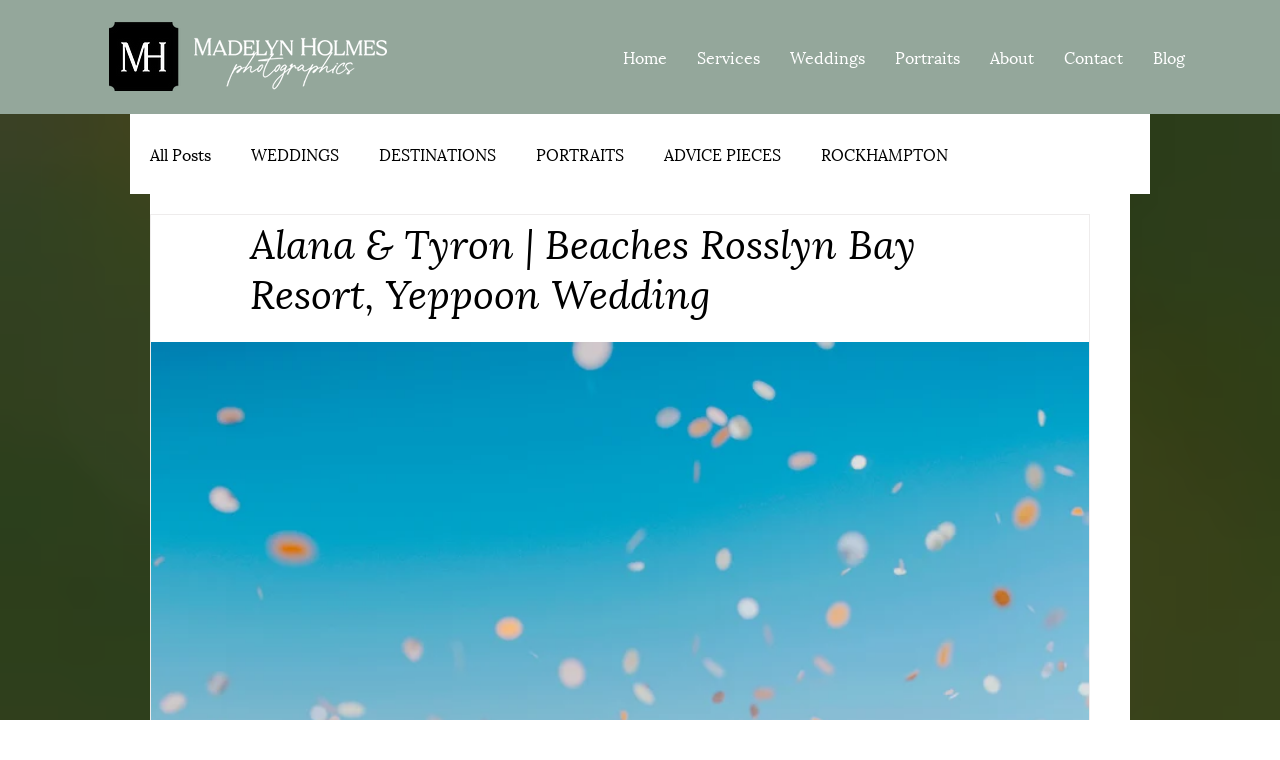

--- FILE ---
content_type: text/css; charset=utf-8
request_url: https://www.madelynhphotographics.com/_serverless/pro-gallery-css-v4-server/layoutCss?ver=2&id=crh6w16565-not-scoped&items=3781_1200_798%7C3614_798_1200%7C3514_798_1200%7C3730_1200_798%7C3422_1200_798%7C3580_798_1200%7C3681_1200_798&container=2022.515625_938_1126.328125_720&options=gallerySizeType:px%7CenableInfiniteScroll:true%7CtitlePlacement:SHOW_ON_HOVER%7CimageMargin:5%7CisVertical:false%7CgridStyle:0%7CgalleryLayout:1%7CnumberOfImagesPerRow:0%7CgallerySizePx:300%7CcubeType:fill%7CgalleryThumbnailsAlignment:none
body_size: -201
content:
#pro-gallery-crh6w16565-not-scoped [data-hook="item-container"][data-idx="0"].gallery-item-container{opacity: 1 !important;display: block !important;transition: opacity .2s ease !important;top: 0px !important;left: 0px !important;right: auto !important;height: 327px !important;width: 492px !important;} #pro-gallery-crh6w16565-not-scoped [data-hook="item-container"][data-idx="0"] .gallery-item-common-info-outer{height: 100% !important;} #pro-gallery-crh6w16565-not-scoped [data-hook="item-container"][data-idx="0"] .gallery-item-common-info{height: 100% !important;width: 100% !important;} #pro-gallery-crh6w16565-not-scoped [data-hook="item-container"][data-idx="0"] .gallery-item-wrapper{width: 492px !important;height: 327px !important;margin: 0 !important;} #pro-gallery-crh6w16565-not-scoped [data-hook="item-container"][data-idx="0"] .gallery-item-content{width: 492px !important;height: 327px !important;margin: 0px 0px !important;opacity: 1 !important;} #pro-gallery-crh6w16565-not-scoped [data-hook="item-container"][data-idx="0"] .gallery-item-hover{width: 492px !important;height: 327px !important;opacity: 1 !important;} #pro-gallery-crh6w16565-not-scoped [data-hook="item-container"][data-idx="0"] .item-hover-flex-container{width: 492px !important;height: 327px !important;margin: 0px 0px !important;opacity: 1 !important;} #pro-gallery-crh6w16565-not-scoped [data-hook="item-container"][data-idx="0"] .gallery-item-wrapper img{width: 100% !important;height: 100% !important;opacity: 1 !important;} #pro-gallery-crh6w16565-not-scoped [data-hook="item-container"][data-idx="1"].gallery-item-container{opacity: 1 !important;display: block !important;transition: opacity .2s ease !important;top: 0px !important;left: 497px !important;right: auto !important;height: 327px !important;width: 218px !important;} #pro-gallery-crh6w16565-not-scoped [data-hook="item-container"][data-idx="1"] .gallery-item-common-info-outer{height: 100% !important;} #pro-gallery-crh6w16565-not-scoped [data-hook="item-container"][data-idx="1"] .gallery-item-common-info{height: 100% !important;width: 100% !important;} #pro-gallery-crh6w16565-not-scoped [data-hook="item-container"][data-idx="1"] .gallery-item-wrapper{width: 218px !important;height: 327px !important;margin: 0 !important;} #pro-gallery-crh6w16565-not-scoped [data-hook="item-container"][data-idx="1"] .gallery-item-content{width: 218px !important;height: 327px !important;margin: 0px 0px !important;opacity: 1 !important;} #pro-gallery-crh6w16565-not-scoped [data-hook="item-container"][data-idx="1"] .gallery-item-hover{width: 218px !important;height: 327px !important;opacity: 1 !important;} #pro-gallery-crh6w16565-not-scoped [data-hook="item-container"][data-idx="1"] .item-hover-flex-container{width: 218px !important;height: 327px !important;margin: 0px 0px !important;opacity: 1 !important;} #pro-gallery-crh6w16565-not-scoped [data-hook="item-container"][data-idx="1"] .gallery-item-wrapper img{width: 100% !important;height: 100% !important;opacity: 1 !important;} #pro-gallery-crh6w16565-not-scoped [data-hook="item-container"][data-idx="2"].gallery-item-container{opacity: 1 !important;display: block !important;transition: opacity .2s ease !important;top: 0px !important;left: 720px !important;right: auto !important;height: 327px !important;width: 218px !important;} #pro-gallery-crh6w16565-not-scoped [data-hook="item-container"][data-idx="2"] .gallery-item-common-info-outer{height: 100% !important;} #pro-gallery-crh6w16565-not-scoped [data-hook="item-container"][data-idx="2"] .gallery-item-common-info{height: 100% !important;width: 100% !important;} #pro-gallery-crh6w16565-not-scoped [data-hook="item-container"][data-idx="2"] .gallery-item-wrapper{width: 218px !important;height: 327px !important;margin: 0 !important;} #pro-gallery-crh6w16565-not-scoped [data-hook="item-container"][data-idx="2"] .gallery-item-content{width: 218px !important;height: 327px !important;margin: 0px 0px !important;opacity: 1 !important;} #pro-gallery-crh6w16565-not-scoped [data-hook="item-container"][data-idx="2"] .gallery-item-hover{width: 218px !important;height: 327px !important;opacity: 1 !important;} #pro-gallery-crh6w16565-not-scoped [data-hook="item-container"][data-idx="2"] .item-hover-flex-container{width: 218px !important;height: 327px !important;margin: 0px 0px !important;opacity: 1 !important;} #pro-gallery-crh6w16565-not-scoped [data-hook="item-container"][data-idx="2"] .gallery-item-wrapper img{width: 100% !important;height: 100% !important;opacity: 1 !important;} #pro-gallery-crh6w16565-not-scoped [data-hook="item-container"][data-idx="3"]{display: none !important;} #pro-gallery-crh6w16565-not-scoped [data-hook="item-container"][data-idx="4"]{display: none !important;} #pro-gallery-crh6w16565-not-scoped [data-hook="item-container"][data-idx="5"]{display: none !important;} #pro-gallery-crh6w16565-not-scoped [data-hook="item-container"][data-idx="6"]{display: none !important;} #pro-gallery-crh6w16565-not-scoped .pro-gallery-prerender{height:1078.098878590868px !important;}#pro-gallery-crh6w16565-not-scoped {height:1078.098878590868px !important; width:938px !important;}#pro-gallery-crh6w16565-not-scoped .pro-gallery-margin-container {height:1078.098878590868px !important;}#pro-gallery-crh6w16565-not-scoped .pro-gallery {height:1078.098878590868px !important; width:938px !important;}#pro-gallery-crh6w16565-not-scoped .pro-gallery-parent-container {height:1078.098878590868px !important; width:943px !important;}

--- FILE ---
content_type: text/css; charset=utf-8
request_url: https://www.madelynhphotographics.com/_serverless/pro-gallery-css-v4-server/layoutCss?ver=2&id=ao9o531590-not-scoped&items=3570_798_1200%7C3340_1200_798%7C3666_798_1200&container=3148.84375_938_342.25_720&options=gallerySizeType:px%7CenableInfiniteScroll:true%7CtitlePlacement:SHOW_ON_HOVER%7CimageMargin:5%7CisVertical:false%7CgridStyle:0%7CgalleryLayout:1%7CnumberOfImagesPerRow:0%7CgallerySizePx:300%7CcubeType:fill%7CgalleryThumbnailsAlignment:none
body_size: -173
content:
#pro-gallery-ao9o531590-not-scoped [data-hook="item-container"][data-idx="0"].gallery-item-container{opacity: 1 !important;display: block !important;transition: opacity .2s ease !important;top: 0px !important;left: 0px !important;right: auto !important;height: 327px !important;width: 218px !important;} #pro-gallery-ao9o531590-not-scoped [data-hook="item-container"][data-idx="0"] .gallery-item-common-info-outer{height: 100% !important;} #pro-gallery-ao9o531590-not-scoped [data-hook="item-container"][data-idx="0"] .gallery-item-common-info{height: 100% !important;width: 100% !important;} #pro-gallery-ao9o531590-not-scoped [data-hook="item-container"][data-idx="0"] .gallery-item-wrapper{width: 218px !important;height: 327px !important;margin: 0 !important;} #pro-gallery-ao9o531590-not-scoped [data-hook="item-container"][data-idx="0"] .gallery-item-content{width: 218px !important;height: 327px !important;margin: 0px 0px !important;opacity: 1 !important;} #pro-gallery-ao9o531590-not-scoped [data-hook="item-container"][data-idx="0"] .gallery-item-hover{width: 218px !important;height: 327px !important;opacity: 1 !important;} #pro-gallery-ao9o531590-not-scoped [data-hook="item-container"][data-idx="0"] .item-hover-flex-container{width: 218px !important;height: 327px !important;margin: 0px 0px !important;opacity: 1 !important;} #pro-gallery-ao9o531590-not-scoped [data-hook="item-container"][data-idx="0"] .gallery-item-wrapper img{width: 100% !important;height: 100% !important;opacity: 1 !important;} #pro-gallery-ao9o531590-not-scoped [data-hook="item-container"][data-idx="1"].gallery-item-container{opacity: 1 !important;display: block !important;transition: opacity .2s ease !important;top: 0px !important;left: 223px !important;right: auto !important;height: 327px !important;width: 492px !important;} #pro-gallery-ao9o531590-not-scoped [data-hook="item-container"][data-idx="1"] .gallery-item-common-info-outer{height: 100% !important;} #pro-gallery-ao9o531590-not-scoped [data-hook="item-container"][data-idx="1"] .gallery-item-common-info{height: 100% !important;width: 100% !important;} #pro-gallery-ao9o531590-not-scoped [data-hook="item-container"][data-idx="1"] .gallery-item-wrapper{width: 492px !important;height: 327px !important;margin: 0 !important;} #pro-gallery-ao9o531590-not-scoped [data-hook="item-container"][data-idx="1"] .gallery-item-content{width: 492px !important;height: 327px !important;margin: 0px 0px !important;opacity: 1 !important;} #pro-gallery-ao9o531590-not-scoped [data-hook="item-container"][data-idx="1"] .gallery-item-hover{width: 492px !important;height: 327px !important;opacity: 1 !important;} #pro-gallery-ao9o531590-not-scoped [data-hook="item-container"][data-idx="1"] .item-hover-flex-container{width: 492px !important;height: 327px !important;margin: 0px 0px !important;opacity: 1 !important;} #pro-gallery-ao9o531590-not-scoped [data-hook="item-container"][data-idx="1"] .gallery-item-wrapper img{width: 100% !important;height: 100% !important;opacity: 1 !important;} #pro-gallery-ao9o531590-not-scoped [data-hook="item-container"][data-idx="2"].gallery-item-container{opacity: 1 !important;display: block !important;transition: opacity .2s ease !important;top: 0px !important;left: 720px !important;right: auto !important;height: 327px !important;width: 218px !important;} #pro-gallery-ao9o531590-not-scoped [data-hook="item-container"][data-idx="2"] .gallery-item-common-info-outer{height: 100% !important;} #pro-gallery-ao9o531590-not-scoped [data-hook="item-container"][data-idx="2"] .gallery-item-common-info{height: 100% !important;width: 100% !important;} #pro-gallery-ao9o531590-not-scoped [data-hook="item-container"][data-idx="2"] .gallery-item-wrapper{width: 218px !important;height: 327px !important;margin: 0 !important;} #pro-gallery-ao9o531590-not-scoped [data-hook="item-container"][data-idx="2"] .gallery-item-content{width: 218px !important;height: 327px !important;margin: 0px 0px !important;opacity: 1 !important;} #pro-gallery-ao9o531590-not-scoped [data-hook="item-container"][data-idx="2"] .gallery-item-hover{width: 218px !important;height: 327px !important;opacity: 1 !important;} #pro-gallery-ao9o531590-not-scoped [data-hook="item-container"][data-idx="2"] .item-hover-flex-container{width: 218px !important;height: 327px !important;margin: 0px 0px !important;opacity: 1 !important;} #pro-gallery-ao9o531590-not-scoped [data-hook="item-container"][data-idx="2"] .gallery-item-wrapper img{width: 100% !important;height: 100% !important;opacity: 1 !important;} #pro-gallery-ao9o531590-not-scoped .pro-gallery-prerender{height:327.45376405763847px !important;}#pro-gallery-ao9o531590-not-scoped {height:327.45376405763847px !important; width:938px !important;}#pro-gallery-ao9o531590-not-scoped .pro-gallery-margin-container {height:327.45376405763847px !important;}#pro-gallery-ao9o531590-not-scoped .pro-gallery {height:327.45376405763847px !important; width:938px !important;}#pro-gallery-ao9o531590-not-scoped .pro-gallery-parent-container {height:327.45376405763847px !important; width:943px !important;}

--- FILE ---
content_type: text/css; charset=utf-8
request_url: https://www.madelynhphotographics.com/_serverless/pro-gallery-css-v4-server/layoutCss?ver=2&id=ickvg23885-not-scoped&items=3462_798_1200%7C3708_1200_798%7C3456_798_1200%7C3350_798_1200%7C3388_798_1200%7C3563_1200_798%7C3773_1200_798%7C3424_798_1200%7C3582_798_1200&container=3491.09375_938_849.875_720&options=gallerySizeType:px%7CenableInfiniteScroll:true%7CtitlePlacement:SHOW_ON_HOVER%7CimageMargin:5%7CisVertical:false%7CgridStyle:0%7CgalleryLayout:1%7CnumberOfImagesPerRow:0%7CgallerySizePx:300%7CcubeType:fill%7CgalleryThumbnailsAlignment:none
body_size: -195
content:
#pro-gallery-ickvg23885-not-scoped [data-hook="item-container"][data-idx="0"].gallery-item-container{opacity: 1 !important;display: block !important;transition: opacity .2s ease !important;top: 0px !important;left: 0px !important;right: auto !important;height: 327px !important;width: 218px !important;} #pro-gallery-ickvg23885-not-scoped [data-hook="item-container"][data-idx="0"] .gallery-item-common-info-outer{height: 100% !important;} #pro-gallery-ickvg23885-not-scoped [data-hook="item-container"][data-idx="0"] .gallery-item-common-info{height: 100% !important;width: 100% !important;} #pro-gallery-ickvg23885-not-scoped [data-hook="item-container"][data-idx="0"] .gallery-item-wrapper{width: 218px !important;height: 327px !important;margin: 0 !important;} #pro-gallery-ickvg23885-not-scoped [data-hook="item-container"][data-idx="0"] .gallery-item-content{width: 218px !important;height: 327px !important;margin: 0px 0px !important;opacity: 1 !important;} #pro-gallery-ickvg23885-not-scoped [data-hook="item-container"][data-idx="0"] .gallery-item-hover{width: 218px !important;height: 327px !important;opacity: 1 !important;} #pro-gallery-ickvg23885-not-scoped [data-hook="item-container"][data-idx="0"] .item-hover-flex-container{width: 218px !important;height: 327px !important;margin: 0px 0px !important;opacity: 1 !important;} #pro-gallery-ickvg23885-not-scoped [data-hook="item-container"][data-idx="0"] .gallery-item-wrapper img{width: 100% !important;height: 100% !important;opacity: 1 !important;} #pro-gallery-ickvg23885-not-scoped [data-hook="item-container"][data-idx="1"].gallery-item-container{opacity: 1 !important;display: block !important;transition: opacity .2s ease !important;top: 0px !important;left: 223px !important;right: auto !important;height: 327px !important;width: 492px !important;} #pro-gallery-ickvg23885-not-scoped [data-hook="item-container"][data-idx="1"] .gallery-item-common-info-outer{height: 100% !important;} #pro-gallery-ickvg23885-not-scoped [data-hook="item-container"][data-idx="1"] .gallery-item-common-info{height: 100% !important;width: 100% !important;} #pro-gallery-ickvg23885-not-scoped [data-hook="item-container"][data-idx="1"] .gallery-item-wrapper{width: 492px !important;height: 327px !important;margin: 0 !important;} #pro-gallery-ickvg23885-not-scoped [data-hook="item-container"][data-idx="1"] .gallery-item-content{width: 492px !important;height: 327px !important;margin: 0px 0px !important;opacity: 1 !important;} #pro-gallery-ickvg23885-not-scoped [data-hook="item-container"][data-idx="1"] .gallery-item-hover{width: 492px !important;height: 327px !important;opacity: 1 !important;} #pro-gallery-ickvg23885-not-scoped [data-hook="item-container"][data-idx="1"] .item-hover-flex-container{width: 492px !important;height: 327px !important;margin: 0px 0px !important;opacity: 1 !important;} #pro-gallery-ickvg23885-not-scoped [data-hook="item-container"][data-idx="1"] .gallery-item-wrapper img{width: 100% !important;height: 100% !important;opacity: 1 !important;} #pro-gallery-ickvg23885-not-scoped [data-hook="item-container"][data-idx="2"].gallery-item-container{opacity: 1 !important;display: block !important;transition: opacity .2s ease !important;top: 0px !important;left: 720px !important;right: auto !important;height: 327px !important;width: 218px !important;} #pro-gallery-ickvg23885-not-scoped [data-hook="item-container"][data-idx="2"] .gallery-item-common-info-outer{height: 100% !important;} #pro-gallery-ickvg23885-not-scoped [data-hook="item-container"][data-idx="2"] .gallery-item-common-info{height: 100% !important;width: 100% !important;} #pro-gallery-ickvg23885-not-scoped [data-hook="item-container"][data-idx="2"] .gallery-item-wrapper{width: 218px !important;height: 327px !important;margin: 0 !important;} #pro-gallery-ickvg23885-not-scoped [data-hook="item-container"][data-idx="2"] .gallery-item-content{width: 218px !important;height: 327px !important;margin: 0px 0px !important;opacity: 1 !important;} #pro-gallery-ickvg23885-not-scoped [data-hook="item-container"][data-idx="2"] .gallery-item-hover{width: 218px !important;height: 327px !important;opacity: 1 !important;} #pro-gallery-ickvg23885-not-scoped [data-hook="item-container"][data-idx="2"] .item-hover-flex-container{width: 218px !important;height: 327px !important;margin: 0px 0px !important;opacity: 1 !important;} #pro-gallery-ickvg23885-not-scoped [data-hook="item-container"][data-idx="2"] .gallery-item-wrapper img{width: 100% !important;height: 100% !important;opacity: 1 !important;} #pro-gallery-ickvg23885-not-scoped [data-hook="item-container"][data-idx="3"]{display: none !important;} #pro-gallery-ickvg23885-not-scoped [data-hook="item-container"][data-idx="4"]{display: none !important;} #pro-gallery-ickvg23885-not-scoped [data-hook="item-container"][data-idx="5"]{display: none !important;} #pro-gallery-ickvg23885-not-scoped [data-hook="item-container"][data-idx="6"]{display: none !important;} #pro-gallery-ickvg23885-not-scoped [data-hook="item-container"][data-idx="7"]{display: none !important;} #pro-gallery-ickvg23885-not-scoped [data-hook="item-container"][data-idx="8"]{display: none !important;} #pro-gallery-ickvg23885-not-scoped .pro-gallery-prerender{height:992.3612921729155px !important;}#pro-gallery-ickvg23885-not-scoped {height:992.3612921729155px !important; width:938px !important;}#pro-gallery-ickvg23885-not-scoped .pro-gallery-margin-container {height:992.3612921729155px !important;}#pro-gallery-ickvg23885-not-scoped .pro-gallery {height:992.3612921729155px !important; width:938px !important;}#pro-gallery-ickvg23885-not-scoped .pro-gallery-parent-container {height:992.3612921729155px !important; width:943px !important;}

--- FILE ---
content_type: text/css; charset=utf-8
request_url: https://www.madelynhphotographics.com/_serverless/pro-gallery-css-v4-server/layoutCss?ver=2&id=1q78u21499-not-scoped&items=3540_798_1200%7C3606_798_1200%7C3409_798_1200%7C3520_1200_798%7C3638_798_1200%7C3318_1200_798%7C3558_1200_798%7C3367_1200_798%7C3795_1200_798&container=5751.484375_938_874.203125_720&options=gallerySizeType:px%7CenableInfiniteScroll:true%7CtitlePlacement:SHOW_ON_HOVER%7CimageMargin:5%7CisVertical:false%7CgridStyle:0%7CgalleryLayout:1%7CnumberOfImagesPerRow:0%7CgallerySizePx:300%7CcubeType:fill%7CgalleryThumbnailsAlignment:none
body_size: -195
content:
#pro-gallery-1q78u21499-not-scoped [data-hook="item-container"][data-idx="0"].gallery-item-container{opacity: 1 !important;display: block !important;transition: opacity .2s ease !important;top: 0px !important;left: 0px !important;right: auto !important;height: 264px !important;width: 175px !important;} #pro-gallery-1q78u21499-not-scoped [data-hook="item-container"][data-idx="0"] .gallery-item-common-info-outer{height: 100% !important;} #pro-gallery-1q78u21499-not-scoped [data-hook="item-container"][data-idx="0"] .gallery-item-common-info{height: 100% !important;width: 100% !important;} #pro-gallery-1q78u21499-not-scoped [data-hook="item-container"][data-idx="0"] .gallery-item-wrapper{width: 175px !important;height: 264px !important;margin: 0 !important;} #pro-gallery-1q78u21499-not-scoped [data-hook="item-container"][data-idx="0"] .gallery-item-content{width: 175px !important;height: 264px !important;margin: 0px 0px !important;opacity: 1 !important;} #pro-gallery-1q78u21499-not-scoped [data-hook="item-container"][data-idx="0"] .gallery-item-hover{width: 175px !important;height: 264px !important;opacity: 1 !important;} #pro-gallery-1q78u21499-not-scoped [data-hook="item-container"][data-idx="0"] .item-hover-flex-container{width: 175px !important;height: 264px !important;margin: 0px 0px !important;opacity: 1 !important;} #pro-gallery-1q78u21499-not-scoped [data-hook="item-container"][data-idx="0"] .gallery-item-wrapper img{width: 100% !important;height: 100% !important;opacity: 1 !important;} #pro-gallery-1q78u21499-not-scoped [data-hook="item-container"][data-idx="1"].gallery-item-container{opacity: 1 !important;display: block !important;transition: opacity .2s ease !important;top: 0px !important;left: 180px !important;right: auto !important;height: 264px !important;width: 175px !important;} #pro-gallery-1q78u21499-not-scoped [data-hook="item-container"][data-idx="1"] .gallery-item-common-info-outer{height: 100% !important;} #pro-gallery-1q78u21499-not-scoped [data-hook="item-container"][data-idx="1"] .gallery-item-common-info{height: 100% !important;width: 100% !important;} #pro-gallery-1q78u21499-not-scoped [data-hook="item-container"][data-idx="1"] .gallery-item-wrapper{width: 175px !important;height: 264px !important;margin: 0 !important;} #pro-gallery-1q78u21499-not-scoped [data-hook="item-container"][data-idx="1"] .gallery-item-content{width: 175px !important;height: 264px !important;margin: 0px 0px !important;opacity: 1 !important;} #pro-gallery-1q78u21499-not-scoped [data-hook="item-container"][data-idx="1"] .gallery-item-hover{width: 175px !important;height: 264px !important;opacity: 1 !important;} #pro-gallery-1q78u21499-not-scoped [data-hook="item-container"][data-idx="1"] .item-hover-flex-container{width: 175px !important;height: 264px !important;margin: 0px 0px !important;opacity: 1 !important;} #pro-gallery-1q78u21499-not-scoped [data-hook="item-container"][data-idx="1"] .gallery-item-wrapper img{width: 100% !important;height: 100% !important;opacity: 1 !important;} #pro-gallery-1q78u21499-not-scoped [data-hook="item-container"][data-idx="2"].gallery-item-container{opacity: 1 !important;display: block !important;transition: opacity .2s ease !important;top: 0px !important;left: 360px !important;right: auto !important;height: 264px !important;width: 175px !important;} #pro-gallery-1q78u21499-not-scoped [data-hook="item-container"][data-idx="2"] .gallery-item-common-info-outer{height: 100% !important;} #pro-gallery-1q78u21499-not-scoped [data-hook="item-container"][data-idx="2"] .gallery-item-common-info{height: 100% !important;width: 100% !important;} #pro-gallery-1q78u21499-not-scoped [data-hook="item-container"][data-idx="2"] .gallery-item-wrapper{width: 175px !important;height: 264px !important;margin: 0 !important;} #pro-gallery-1q78u21499-not-scoped [data-hook="item-container"][data-idx="2"] .gallery-item-content{width: 175px !important;height: 264px !important;margin: 0px 0px !important;opacity: 1 !important;} #pro-gallery-1q78u21499-not-scoped [data-hook="item-container"][data-idx="2"] .gallery-item-hover{width: 175px !important;height: 264px !important;opacity: 1 !important;} #pro-gallery-1q78u21499-not-scoped [data-hook="item-container"][data-idx="2"] .item-hover-flex-container{width: 175px !important;height: 264px !important;margin: 0px 0px !important;opacity: 1 !important;} #pro-gallery-1q78u21499-not-scoped [data-hook="item-container"][data-idx="2"] .gallery-item-wrapper img{width: 100% !important;height: 100% !important;opacity: 1 !important;} #pro-gallery-1q78u21499-not-scoped [data-hook="item-container"][data-idx="3"]{display: none !important;} #pro-gallery-1q78u21499-not-scoped [data-hook="item-container"][data-idx="4"]{display: none !important;} #pro-gallery-1q78u21499-not-scoped [data-hook="item-container"][data-idx="5"]{display: none !important;} #pro-gallery-1q78u21499-not-scoped [data-hook="item-container"][data-idx="6"]{display: none !important;} #pro-gallery-1q78u21499-not-scoped [data-hook="item-container"][data-idx="7"]{display: none !important;} #pro-gallery-1q78u21499-not-scoped [data-hook="item-container"][data-idx="8"]{display: none !important;} #pro-gallery-1q78u21499-not-scoped .pro-gallery-prerender{height:836.716696161113px !important;}#pro-gallery-1q78u21499-not-scoped {height:836.716696161113px !important; width:938px !important;}#pro-gallery-1q78u21499-not-scoped .pro-gallery-margin-container {height:836.716696161113px !important;}#pro-gallery-1q78u21499-not-scoped .pro-gallery {height:836.716696161113px !important; width:938px !important;}#pro-gallery-1q78u21499-not-scoped .pro-gallery-parent-container {height:836.716696161113px !important; width:943px !important;}

--- FILE ---
content_type: text/css; charset=utf-8
request_url: https://www.madelynhphotographics.com/_serverless/pro-gallery-css-v4-server/layoutCss?ver=2&id=e0m3c-not-scoped&items=3628_798_1200%7C3452_1200_798%7C3613_1200_798%7C3611_1200_798%7C3605_798_1200%7C3494_798_1200%7C3405_798_1200%7C3353_1200_798%7C3595_798_1200&container=7249.453125_938_999.640625_720&options=gallerySizeType:px%7CenableInfiniteScroll:true%7CtitlePlacement:SHOW_ON_HOVER%7CimageMargin:5%7CisVertical:false%7CgridStyle:0%7CgalleryLayout:1%7CnumberOfImagesPerRow:0%7CgallerySizePx:300%7CcubeType:fill%7CgalleryThumbnailsAlignment:none
body_size: -179
content:
#pro-gallery-e0m3c-not-scoped [data-hook="item-container"][data-idx="0"].gallery-item-container{opacity: 1 !important;display: block !important;transition: opacity .2s ease !important;top: 0px !important;left: 0px !important;right: auto !important;height: 253px !important;width: 168px !important;} #pro-gallery-e0m3c-not-scoped [data-hook="item-container"][data-idx="0"] .gallery-item-common-info-outer{height: 100% !important;} #pro-gallery-e0m3c-not-scoped [data-hook="item-container"][data-idx="0"] .gallery-item-common-info{height: 100% !important;width: 100% !important;} #pro-gallery-e0m3c-not-scoped [data-hook="item-container"][data-idx="0"] .gallery-item-wrapper{width: 168px !important;height: 253px !important;margin: 0 !important;} #pro-gallery-e0m3c-not-scoped [data-hook="item-container"][data-idx="0"] .gallery-item-content{width: 168px !important;height: 253px !important;margin: 0px 0px !important;opacity: 1 !important;} #pro-gallery-e0m3c-not-scoped [data-hook="item-container"][data-idx="0"] .gallery-item-hover{width: 168px !important;height: 253px !important;opacity: 1 !important;} #pro-gallery-e0m3c-not-scoped [data-hook="item-container"][data-idx="0"] .item-hover-flex-container{width: 168px !important;height: 253px !important;margin: 0px 0px !important;opacity: 1 !important;} #pro-gallery-e0m3c-not-scoped [data-hook="item-container"][data-idx="0"] .gallery-item-wrapper img{width: 100% !important;height: 100% !important;opacity: 1 !important;} #pro-gallery-e0m3c-not-scoped [data-hook="item-container"][data-idx="1"].gallery-item-container{opacity: 1 !important;display: block !important;transition: opacity .2s ease !important;top: 0px !important;left: 173px !important;right: auto !important;height: 253px !important;width: 380px !important;} #pro-gallery-e0m3c-not-scoped [data-hook="item-container"][data-idx="1"] .gallery-item-common-info-outer{height: 100% !important;} #pro-gallery-e0m3c-not-scoped [data-hook="item-container"][data-idx="1"] .gallery-item-common-info{height: 100% !important;width: 100% !important;} #pro-gallery-e0m3c-not-scoped [data-hook="item-container"][data-idx="1"] .gallery-item-wrapper{width: 380px !important;height: 253px !important;margin: 0 !important;} #pro-gallery-e0m3c-not-scoped [data-hook="item-container"][data-idx="1"] .gallery-item-content{width: 380px !important;height: 253px !important;margin: 0px 0px !important;opacity: 1 !important;} #pro-gallery-e0m3c-not-scoped [data-hook="item-container"][data-idx="1"] .gallery-item-hover{width: 380px !important;height: 253px !important;opacity: 1 !important;} #pro-gallery-e0m3c-not-scoped [data-hook="item-container"][data-idx="1"] .item-hover-flex-container{width: 380px !important;height: 253px !important;margin: 0px 0px !important;opacity: 1 !important;} #pro-gallery-e0m3c-not-scoped [data-hook="item-container"][data-idx="1"] .gallery-item-wrapper img{width: 100% !important;height: 100% !important;opacity: 1 !important;} #pro-gallery-e0m3c-not-scoped [data-hook="item-container"][data-idx="2"].gallery-item-container{opacity: 1 !important;display: block !important;transition: opacity .2s ease !important;top: 0px !important;left: 558px !important;right: auto !important;height: 253px !important;width: 380px !important;} #pro-gallery-e0m3c-not-scoped [data-hook="item-container"][data-idx="2"] .gallery-item-common-info-outer{height: 100% !important;} #pro-gallery-e0m3c-not-scoped [data-hook="item-container"][data-idx="2"] .gallery-item-common-info{height: 100% !important;width: 100% !important;} #pro-gallery-e0m3c-not-scoped [data-hook="item-container"][data-idx="2"] .gallery-item-wrapper{width: 380px !important;height: 253px !important;margin: 0 !important;} #pro-gallery-e0m3c-not-scoped [data-hook="item-container"][data-idx="2"] .gallery-item-content{width: 380px !important;height: 253px !important;margin: 0px 0px !important;opacity: 1 !important;} #pro-gallery-e0m3c-not-scoped [data-hook="item-container"][data-idx="2"] .gallery-item-hover{width: 380px !important;height: 253px !important;opacity: 1 !important;} #pro-gallery-e0m3c-not-scoped [data-hook="item-container"][data-idx="2"] .item-hover-flex-container{width: 380px !important;height: 253px !important;margin: 0px 0px !important;opacity: 1 !important;} #pro-gallery-e0m3c-not-scoped [data-hook="item-container"][data-idx="2"] .gallery-item-wrapper img{width: 100% !important;height: 100% !important;opacity: 1 !important;} #pro-gallery-e0m3c-not-scoped [data-hook="item-container"][data-idx="3"]{display: none !important;} #pro-gallery-e0m3c-not-scoped [data-hook="item-container"][data-idx="4"]{display: none !important;} #pro-gallery-e0m3c-not-scoped [data-hook="item-container"][data-idx="5"]{display: none !important;} #pro-gallery-e0m3c-not-scoped [data-hook="item-container"][data-idx="6"]{display: none !important;} #pro-gallery-e0m3c-not-scoped [data-hook="item-container"][data-idx="7"]{display: none !important;} #pro-gallery-e0m3c-not-scoped [data-hook="item-container"][data-idx="8"]{display: none !important;} #pro-gallery-e0m3c-not-scoped .pro-gallery-prerender{height:917.4526793825421px !important;}#pro-gallery-e0m3c-not-scoped {height:917.4526793825421px !important; width:938px !important;}#pro-gallery-e0m3c-not-scoped .pro-gallery-margin-container {height:917.4526793825421px !important;}#pro-gallery-e0m3c-not-scoped .pro-gallery {height:917.4526793825421px !important; width:938px !important;}#pro-gallery-e0m3c-not-scoped .pro-gallery-parent-container {height:917.4526793825421px !important; width:943px !important;}

--- FILE ---
content_type: text/css; charset=utf-8
request_url: https://www.madelynhphotographics.com/_serverless/pro-gallery-css-v4-server/layoutCss?ver=2&id=i56ow15359-not-scoped&items=3711_798_1200%7C3912_1200_798%7C3332_798_1200%7C3707_798_1200%7C3566_798_1200%7C3589_798_1200&container=8872.859375_938_580.859375_720&options=gallerySizeType:px%7CenableInfiniteScroll:true%7CtitlePlacement:SHOW_ON_HOVER%7CimageMargin:5%7CisVertical:false%7CgridStyle:0%7CgalleryLayout:1%7CnumberOfImagesPerRow:0%7CgallerySizePx:300%7CcubeType:fill%7CgalleryThumbnailsAlignment:none
body_size: -154
content:
#pro-gallery-i56ow15359-not-scoped [data-hook="item-container"][data-idx="0"].gallery-item-container{opacity: 1 !important;display: block !important;transition: opacity .2s ease !important;top: 0px !important;left: 0px !important;right: auto !important;height: 327px !important;width: 218px !important;} #pro-gallery-i56ow15359-not-scoped [data-hook="item-container"][data-idx="0"] .gallery-item-common-info-outer{height: 100% !important;} #pro-gallery-i56ow15359-not-scoped [data-hook="item-container"][data-idx="0"] .gallery-item-common-info{height: 100% !important;width: 100% !important;} #pro-gallery-i56ow15359-not-scoped [data-hook="item-container"][data-idx="0"] .gallery-item-wrapper{width: 218px !important;height: 327px !important;margin: 0 !important;} #pro-gallery-i56ow15359-not-scoped [data-hook="item-container"][data-idx="0"] .gallery-item-content{width: 218px !important;height: 327px !important;margin: 0px 0px !important;opacity: 1 !important;} #pro-gallery-i56ow15359-not-scoped [data-hook="item-container"][data-idx="0"] .gallery-item-hover{width: 218px !important;height: 327px !important;opacity: 1 !important;} #pro-gallery-i56ow15359-not-scoped [data-hook="item-container"][data-idx="0"] .item-hover-flex-container{width: 218px !important;height: 327px !important;margin: 0px 0px !important;opacity: 1 !important;} #pro-gallery-i56ow15359-not-scoped [data-hook="item-container"][data-idx="0"] .gallery-item-wrapper img{width: 100% !important;height: 100% !important;opacity: 1 !important;} #pro-gallery-i56ow15359-not-scoped [data-hook="item-container"][data-idx="1"].gallery-item-container{opacity: 1 !important;display: block !important;transition: opacity .2s ease !important;top: 0px !important;left: 223px !important;right: auto !important;height: 327px !important;width: 492px !important;} #pro-gallery-i56ow15359-not-scoped [data-hook="item-container"][data-idx="1"] .gallery-item-common-info-outer{height: 100% !important;} #pro-gallery-i56ow15359-not-scoped [data-hook="item-container"][data-idx="1"] .gallery-item-common-info{height: 100% !important;width: 100% !important;} #pro-gallery-i56ow15359-not-scoped [data-hook="item-container"][data-idx="1"] .gallery-item-wrapper{width: 492px !important;height: 327px !important;margin: 0 !important;} #pro-gallery-i56ow15359-not-scoped [data-hook="item-container"][data-idx="1"] .gallery-item-content{width: 492px !important;height: 327px !important;margin: 0px 0px !important;opacity: 1 !important;} #pro-gallery-i56ow15359-not-scoped [data-hook="item-container"][data-idx="1"] .gallery-item-hover{width: 492px !important;height: 327px !important;opacity: 1 !important;} #pro-gallery-i56ow15359-not-scoped [data-hook="item-container"][data-idx="1"] .item-hover-flex-container{width: 492px !important;height: 327px !important;margin: 0px 0px !important;opacity: 1 !important;} #pro-gallery-i56ow15359-not-scoped [data-hook="item-container"][data-idx="1"] .gallery-item-wrapper img{width: 100% !important;height: 100% !important;opacity: 1 !important;} #pro-gallery-i56ow15359-not-scoped [data-hook="item-container"][data-idx="2"].gallery-item-container{opacity: 1 !important;display: block !important;transition: opacity .2s ease !important;top: 0px !important;left: 720px !important;right: auto !important;height: 327px !important;width: 218px !important;} #pro-gallery-i56ow15359-not-scoped [data-hook="item-container"][data-idx="2"] .gallery-item-common-info-outer{height: 100% !important;} #pro-gallery-i56ow15359-not-scoped [data-hook="item-container"][data-idx="2"] .gallery-item-common-info{height: 100% !important;width: 100% !important;} #pro-gallery-i56ow15359-not-scoped [data-hook="item-container"][data-idx="2"] .gallery-item-wrapper{width: 218px !important;height: 327px !important;margin: 0 !important;} #pro-gallery-i56ow15359-not-scoped [data-hook="item-container"][data-idx="2"] .gallery-item-content{width: 218px !important;height: 327px !important;margin: 0px 0px !important;opacity: 1 !important;} #pro-gallery-i56ow15359-not-scoped [data-hook="item-container"][data-idx="2"] .gallery-item-hover{width: 218px !important;height: 327px !important;opacity: 1 !important;} #pro-gallery-i56ow15359-not-scoped [data-hook="item-container"][data-idx="2"] .item-hover-flex-container{width: 218px !important;height: 327px !important;margin: 0px 0px !important;opacity: 1 !important;} #pro-gallery-i56ow15359-not-scoped [data-hook="item-container"][data-idx="2"] .gallery-item-wrapper img{width: 100% !important;height: 100% !important;opacity: 1 !important;} #pro-gallery-i56ow15359-not-scoped [data-hook="item-container"][data-idx="3"]{display: none !important;} #pro-gallery-i56ow15359-not-scoped [data-hook="item-container"][data-idx="4"]{display: none !important;} #pro-gallery-i56ow15359-not-scoped [data-hook="item-container"][data-idx="5"]{display: none !important;} #pro-gallery-i56ow15359-not-scoped .pro-gallery-prerender{height:632.4537640576384px !important;}#pro-gallery-i56ow15359-not-scoped {height:632.4537640576384px !important; width:938px !important;}#pro-gallery-i56ow15359-not-scoped .pro-gallery-margin-container {height:632.4537640576384px !important;}#pro-gallery-i56ow15359-not-scoped .pro-gallery {height:632.4537640576384px !important; width:938px !important;}#pro-gallery-i56ow15359-not-scoped .pro-gallery-parent-container {height:632.4537640576384px !important; width:943px !important;}

--- FILE ---
content_type: text/css; charset=utf-8
request_url: https://www.madelynhphotographics.com/_serverless/pro-gallery-css-v4-server/layoutCss?ver=2&id=f7gkl-not-scoped&items=3601_798_1200%7C3275_1200_798%7C3872_798_1200%7C3649_798_1200%7C3383_1200_798&container=10077.484375_938_580.859375_720&options=gallerySizeType:px%7CenableInfiniteScroll:true%7CtitlePlacement:SHOW_ON_HOVER%7CimageMargin:5%7CisVertical:false%7CgridStyle:0%7CgalleryLayout:1%7CnumberOfImagesPerRow:0%7CgallerySizePx:300%7CcubeType:fill%7CgalleryThumbnailsAlignment:none
body_size: -198
content:
#pro-gallery-f7gkl-not-scoped [data-hook="item-container"][data-idx="0"].gallery-item-container{opacity: 1 !important;display: block !important;transition: opacity .2s ease !important;top: 0px !important;left: 0px !important;right: auto !important;height: 327px !important;width: 218px !important;} #pro-gallery-f7gkl-not-scoped [data-hook="item-container"][data-idx="0"] .gallery-item-common-info-outer{height: 100% !important;} #pro-gallery-f7gkl-not-scoped [data-hook="item-container"][data-idx="0"] .gallery-item-common-info{height: 100% !important;width: 100% !important;} #pro-gallery-f7gkl-not-scoped [data-hook="item-container"][data-idx="0"] .gallery-item-wrapper{width: 218px !important;height: 327px !important;margin: 0 !important;} #pro-gallery-f7gkl-not-scoped [data-hook="item-container"][data-idx="0"] .gallery-item-content{width: 218px !important;height: 327px !important;margin: 0px 0px !important;opacity: 1 !important;} #pro-gallery-f7gkl-not-scoped [data-hook="item-container"][data-idx="0"] .gallery-item-hover{width: 218px !important;height: 327px !important;opacity: 1 !important;} #pro-gallery-f7gkl-not-scoped [data-hook="item-container"][data-idx="0"] .item-hover-flex-container{width: 218px !important;height: 327px !important;margin: 0px 0px !important;opacity: 1 !important;} #pro-gallery-f7gkl-not-scoped [data-hook="item-container"][data-idx="0"] .gallery-item-wrapper img{width: 100% !important;height: 100% !important;opacity: 1 !important;} #pro-gallery-f7gkl-not-scoped [data-hook="item-container"][data-idx="1"].gallery-item-container{opacity: 1 !important;display: block !important;transition: opacity .2s ease !important;top: 0px !important;left: 223px !important;right: auto !important;height: 327px !important;width: 492px !important;} #pro-gallery-f7gkl-not-scoped [data-hook="item-container"][data-idx="1"] .gallery-item-common-info-outer{height: 100% !important;} #pro-gallery-f7gkl-not-scoped [data-hook="item-container"][data-idx="1"] .gallery-item-common-info{height: 100% !important;width: 100% !important;} #pro-gallery-f7gkl-not-scoped [data-hook="item-container"][data-idx="1"] .gallery-item-wrapper{width: 492px !important;height: 327px !important;margin: 0 !important;} #pro-gallery-f7gkl-not-scoped [data-hook="item-container"][data-idx="1"] .gallery-item-content{width: 492px !important;height: 327px !important;margin: 0px 0px !important;opacity: 1 !important;} #pro-gallery-f7gkl-not-scoped [data-hook="item-container"][data-idx="1"] .gallery-item-hover{width: 492px !important;height: 327px !important;opacity: 1 !important;} #pro-gallery-f7gkl-not-scoped [data-hook="item-container"][data-idx="1"] .item-hover-flex-container{width: 492px !important;height: 327px !important;margin: 0px 0px !important;opacity: 1 !important;} #pro-gallery-f7gkl-not-scoped [data-hook="item-container"][data-idx="1"] .gallery-item-wrapper img{width: 100% !important;height: 100% !important;opacity: 1 !important;} #pro-gallery-f7gkl-not-scoped [data-hook="item-container"][data-idx="2"].gallery-item-container{opacity: 1 !important;display: block !important;transition: opacity .2s ease !important;top: 0px !important;left: 720px !important;right: auto !important;height: 327px !important;width: 218px !important;} #pro-gallery-f7gkl-not-scoped [data-hook="item-container"][data-idx="2"] .gallery-item-common-info-outer{height: 100% !important;} #pro-gallery-f7gkl-not-scoped [data-hook="item-container"][data-idx="2"] .gallery-item-common-info{height: 100% !important;width: 100% !important;} #pro-gallery-f7gkl-not-scoped [data-hook="item-container"][data-idx="2"] .gallery-item-wrapper{width: 218px !important;height: 327px !important;margin: 0 !important;} #pro-gallery-f7gkl-not-scoped [data-hook="item-container"][data-idx="2"] .gallery-item-content{width: 218px !important;height: 327px !important;margin: 0px 0px !important;opacity: 1 !important;} #pro-gallery-f7gkl-not-scoped [data-hook="item-container"][data-idx="2"] .gallery-item-hover{width: 218px !important;height: 327px !important;opacity: 1 !important;} #pro-gallery-f7gkl-not-scoped [data-hook="item-container"][data-idx="2"] .item-hover-flex-container{width: 218px !important;height: 327px !important;margin: 0px 0px !important;opacity: 1 !important;} #pro-gallery-f7gkl-not-scoped [data-hook="item-container"][data-idx="2"] .gallery-item-wrapper img{width: 100% !important;height: 100% !important;opacity: 1 !important;} #pro-gallery-f7gkl-not-scoped [data-hook="item-container"][data-idx="3"]{display: none !important;} #pro-gallery-f7gkl-not-scoped [data-hook="item-container"][data-idx="4"]{display: none !important;} #pro-gallery-f7gkl-not-scoped .pro-gallery-prerender{height:762.8199286197148px !important;}#pro-gallery-f7gkl-not-scoped {height:762.8199286197148px !important; width:938px !important;}#pro-gallery-f7gkl-not-scoped .pro-gallery-margin-container {height:762.8199286197148px !important;}#pro-gallery-f7gkl-not-scoped .pro-gallery {height:762.8199286197148px !important; width:938px !important;}#pro-gallery-f7gkl-not-scoped .pro-gallery-parent-container {height:762.8199286197148px !important; width:943px !important;}

--- FILE ---
content_type: text/css; charset=utf-8
request_url: https://www.madelynhphotographics.com/_serverless/pro-gallery-css-v4-server/layoutCss?ver=2&id=em74g300-not-scoped&items=3620_1200_798%7C3490_798_1200%7C3455_798_1200%7C3523_1200_798%7C3618_1200_798&container=13479.375_938_671.578125_720&options=gallerySizeType:px%7CenableInfiniteScroll:true%7CtitlePlacement:SHOW_ON_HOVER%7CimageMargin:5%7CisVertical:false%7CgridStyle:0%7CgalleryLayout:1%7CnumberOfImagesPerRow:0%7CgallerySizePx:300%7CcubeType:fill%7CgalleryThumbnailsAlignment:none
body_size: -190
content:
#pro-gallery-em74g300-not-scoped [data-hook="item-container"][data-idx="0"].gallery-item-container{opacity: 1 !important;display: block !important;transition: opacity .2s ease !important;top: 0px !important;left: 0px !important;right: auto !important;height: 327px !important;width: 492px !important;} #pro-gallery-em74g300-not-scoped [data-hook="item-container"][data-idx="0"] .gallery-item-common-info-outer{height: 100% !important;} #pro-gallery-em74g300-not-scoped [data-hook="item-container"][data-idx="0"] .gallery-item-common-info{height: 100% !important;width: 100% !important;} #pro-gallery-em74g300-not-scoped [data-hook="item-container"][data-idx="0"] .gallery-item-wrapper{width: 492px !important;height: 327px !important;margin: 0 !important;} #pro-gallery-em74g300-not-scoped [data-hook="item-container"][data-idx="0"] .gallery-item-content{width: 492px !important;height: 327px !important;margin: 0px 0px !important;opacity: 1 !important;} #pro-gallery-em74g300-not-scoped [data-hook="item-container"][data-idx="0"] .gallery-item-hover{width: 492px !important;height: 327px !important;opacity: 1 !important;} #pro-gallery-em74g300-not-scoped [data-hook="item-container"][data-idx="0"] .item-hover-flex-container{width: 492px !important;height: 327px !important;margin: 0px 0px !important;opacity: 1 !important;} #pro-gallery-em74g300-not-scoped [data-hook="item-container"][data-idx="0"] .gallery-item-wrapper img{width: 100% !important;height: 100% !important;opacity: 1 !important;} #pro-gallery-em74g300-not-scoped [data-hook="item-container"][data-idx="1"].gallery-item-container{opacity: 1 !important;display: block !important;transition: opacity .2s ease !important;top: 0px !important;left: 497px !important;right: auto !important;height: 327px !important;width: 218px !important;} #pro-gallery-em74g300-not-scoped [data-hook="item-container"][data-idx="1"] .gallery-item-common-info-outer{height: 100% !important;} #pro-gallery-em74g300-not-scoped [data-hook="item-container"][data-idx="1"] .gallery-item-common-info{height: 100% !important;width: 100% !important;} #pro-gallery-em74g300-not-scoped [data-hook="item-container"][data-idx="1"] .gallery-item-wrapper{width: 218px !important;height: 327px !important;margin: 0 !important;} #pro-gallery-em74g300-not-scoped [data-hook="item-container"][data-idx="1"] .gallery-item-content{width: 218px !important;height: 327px !important;margin: 0px 0px !important;opacity: 1 !important;} #pro-gallery-em74g300-not-scoped [data-hook="item-container"][data-idx="1"] .gallery-item-hover{width: 218px !important;height: 327px !important;opacity: 1 !important;} #pro-gallery-em74g300-not-scoped [data-hook="item-container"][data-idx="1"] .item-hover-flex-container{width: 218px !important;height: 327px !important;margin: 0px 0px !important;opacity: 1 !important;} #pro-gallery-em74g300-not-scoped [data-hook="item-container"][data-idx="1"] .gallery-item-wrapper img{width: 100% !important;height: 100% !important;opacity: 1 !important;} #pro-gallery-em74g300-not-scoped [data-hook="item-container"][data-idx="2"].gallery-item-container{opacity: 1 !important;display: block !important;transition: opacity .2s ease !important;top: 0px !important;left: 720px !important;right: auto !important;height: 327px !important;width: 218px !important;} #pro-gallery-em74g300-not-scoped [data-hook="item-container"][data-idx="2"] .gallery-item-common-info-outer{height: 100% !important;} #pro-gallery-em74g300-not-scoped [data-hook="item-container"][data-idx="2"] .gallery-item-common-info{height: 100% !important;width: 100% !important;} #pro-gallery-em74g300-not-scoped [data-hook="item-container"][data-idx="2"] .gallery-item-wrapper{width: 218px !important;height: 327px !important;margin: 0 !important;} #pro-gallery-em74g300-not-scoped [data-hook="item-container"][data-idx="2"] .gallery-item-content{width: 218px !important;height: 327px !important;margin: 0px 0px !important;opacity: 1 !important;} #pro-gallery-em74g300-not-scoped [data-hook="item-container"][data-idx="2"] .gallery-item-hover{width: 218px !important;height: 327px !important;opacity: 1 !important;} #pro-gallery-em74g300-not-scoped [data-hook="item-container"][data-idx="2"] .item-hover-flex-container{width: 218px !important;height: 327px !important;margin: 0px 0px !important;opacity: 1 !important;} #pro-gallery-em74g300-not-scoped [data-hook="item-container"][data-idx="2"] .gallery-item-wrapper img{width: 100% !important;height: 100% !important;opacity: 1 !important;} #pro-gallery-em74g300-not-scoped [data-hook="item-container"][data-idx="3"]{display: none !important;} #pro-gallery-em74g300-not-scoped [data-hook="item-container"][data-idx="4"]{display: none !important;} #pro-gallery-em74g300-not-scoped .pro-gallery-prerender{height:642.7327140287916px !important;}#pro-gallery-em74g300-not-scoped {height:642.7327140287916px !important; width:938px !important;}#pro-gallery-em74g300-not-scoped .pro-gallery-margin-container {height:642.7327140287916px !important;}#pro-gallery-em74g300-not-scoped .pro-gallery {height:642.7327140287916px !important; width:938px !important;}#pro-gallery-em74g300-not-scoped .pro-gallery-parent-container {height:642.7327140287916px !important; width:943px !important;}

--- FILE ---
content_type: text/css; charset=utf-8
request_url: https://www.madelynhphotographics.com/_serverless/pro-gallery-css-v4-server/layoutCss?ver=2&id=ga9pj51034-not-scoped&items=3558_798_1200%7C3385_798_1200%7C3679_798_1200%7C3522_798_1200%7C3529_1200_798%7C3603_1200_798&container=15561.46875_938_691.578125_720&options=gallerySizeType:px%7CenableInfiniteScroll:true%7CtitlePlacement:SHOW_ON_HOVER%7CimageMargin:5%7CisVertical:false%7CgridStyle:0%7CgalleryLayout:1%7CnumberOfImagesPerRow:0%7CgallerySizePx:300%7CcubeType:fill%7CgalleryThumbnailsAlignment:none
body_size: -232
content:
#pro-gallery-ga9pj51034-not-scoped [data-hook="item-container"][data-idx="0"].gallery-item-container{opacity: 1 !important;display: block !important;transition: opacity .2s ease !important;top: 0px !important;left: 0px !important;right: auto !important;height: 347px !important;width: 230px !important;} #pro-gallery-ga9pj51034-not-scoped [data-hook="item-container"][data-idx="0"] .gallery-item-common-info-outer{height: 100% !important;} #pro-gallery-ga9pj51034-not-scoped [data-hook="item-container"][data-idx="0"] .gallery-item-common-info{height: 100% !important;width: 100% !important;} #pro-gallery-ga9pj51034-not-scoped [data-hook="item-container"][data-idx="0"] .gallery-item-wrapper{width: 230px !important;height: 347px !important;margin: 0 !important;} #pro-gallery-ga9pj51034-not-scoped [data-hook="item-container"][data-idx="0"] .gallery-item-content{width: 230px !important;height: 347px !important;margin: 0px 0px !important;opacity: 1 !important;} #pro-gallery-ga9pj51034-not-scoped [data-hook="item-container"][data-idx="0"] .gallery-item-hover{width: 230px !important;height: 347px !important;opacity: 1 !important;} #pro-gallery-ga9pj51034-not-scoped [data-hook="item-container"][data-idx="0"] .item-hover-flex-container{width: 230px !important;height: 347px !important;margin: 0px 0px !important;opacity: 1 !important;} #pro-gallery-ga9pj51034-not-scoped [data-hook="item-container"][data-idx="0"] .gallery-item-wrapper img{width: 100% !important;height: 100% !important;opacity: 1 !important;} #pro-gallery-ga9pj51034-not-scoped [data-hook="item-container"][data-idx="1"].gallery-item-container{opacity: 1 !important;display: block !important;transition: opacity .2s ease !important;top: 0px !important;left: 235px !important;right: auto !important;height: 347px !important;width: 230px !important;} #pro-gallery-ga9pj51034-not-scoped [data-hook="item-container"][data-idx="1"] .gallery-item-common-info-outer{height: 100% !important;} #pro-gallery-ga9pj51034-not-scoped [data-hook="item-container"][data-idx="1"] .gallery-item-common-info{height: 100% !important;width: 100% !important;} #pro-gallery-ga9pj51034-not-scoped [data-hook="item-container"][data-idx="1"] .gallery-item-wrapper{width: 230px !important;height: 347px !important;margin: 0 !important;} #pro-gallery-ga9pj51034-not-scoped [data-hook="item-container"][data-idx="1"] .gallery-item-content{width: 230px !important;height: 347px !important;margin: 0px 0px !important;opacity: 1 !important;} #pro-gallery-ga9pj51034-not-scoped [data-hook="item-container"][data-idx="1"] .gallery-item-hover{width: 230px !important;height: 347px !important;opacity: 1 !important;} #pro-gallery-ga9pj51034-not-scoped [data-hook="item-container"][data-idx="1"] .item-hover-flex-container{width: 230px !important;height: 347px !important;margin: 0px 0px !important;opacity: 1 !important;} #pro-gallery-ga9pj51034-not-scoped [data-hook="item-container"][data-idx="1"] .gallery-item-wrapper img{width: 100% !important;height: 100% !important;opacity: 1 !important;} #pro-gallery-ga9pj51034-not-scoped [data-hook="item-container"][data-idx="2"].gallery-item-container{opacity: 1 !important;display: block !important;transition: opacity .2s ease !important;top: 0px !important;left: 470px !important;right: auto !important;height: 347px !important;width: 230px !important;} #pro-gallery-ga9pj51034-not-scoped [data-hook="item-container"][data-idx="2"] .gallery-item-common-info-outer{height: 100% !important;} #pro-gallery-ga9pj51034-not-scoped [data-hook="item-container"][data-idx="2"] .gallery-item-common-info{height: 100% !important;width: 100% !important;} #pro-gallery-ga9pj51034-not-scoped [data-hook="item-container"][data-idx="2"] .gallery-item-wrapper{width: 230px !important;height: 347px !important;margin: 0 !important;} #pro-gallery-ga9pj51034-not-scoped [data-hook="item-container"][data-idx="2"] .gallery-item-content{width: 230px !important;height: 347px !important;margin: 0px 0px !important;opacity: 1 !important;} #pro-gallery-ga9pj51034-not-scoped [data-hook="item-container"][data-idx="2"] .gallery-item-hover{width: 230px !important;height: 347px !important;opacity: 1 !important;} #pro-gallery-ga9pj51034-not-scoped [data-hook="item-container"][data-idx="2"] .item-hover-flex-container{width: 230px !important;height: 347px !important;margin: 0px 0px !important;opacity: 1 !important;} #pro-gallery-ga9pj51034-not-scoped [data-hook="item-container"][data-idx="2"] .gallery-item-wrapper img{width: 100% !important;height: 100% !important;opacity: 1 !important;} #pro-gallery-ga9pj51034-not-scoped [data-hook="item-container"][data-idx="3"]{display: none !important;} #pro-gallery-ga9pj51034-not-scoped [data-hook="item-container"][data-idx="4"]{display: none !important;} #pro-gallery-ga9pj51034-not-scoped [data-hook="item-container"][data-idx="5"]{display: none !important;} #pro-gallery-ga9pj51034-not-scoped .pro-gallery-prerender{height:661.8865294332558px !important;}#pro-gallery-ga9pj51034-not-scoped {height:661.8865294332558px !important; width:938px !important;}#pro-gallery-ga9pj51034-not-scoped .pro-gallery-margin-container {height:661.8865294332558px !important;}#pro-gallery-ga9pj51034-not-scoped .pro-gallery {height:661.8865294332558px !important; width:938px !important;}#pro-gallery-ga9pj51034-not-scoped .pro-gallery-parent-container {height:661.8865294332558px !important; width:943px !important;}

--- FILE ---
content_type: text/css; charset=utf-8
request_url: https://www.madelynhphotographics.com/_serverless/pro-gallery-css-v4-server/layoutCss?ver=2&id=bnv8n60118-not-scoped&items=3483_798_1200%7C3416_798_1200%7C3611_1200_798%7C3377_1200_798%7C3275_798_1200%7C3373_798_1200&container=16876.8125_938_689.515625_720&options=gallerySizeType:px%7CenableInfiniteScroll:true%7CtitlePlacement:SHOW_ON_HOVER%7CimageMargin:5%7CisVertical:false%7CgridStyle:0%7CgalleryLayout:1%7CnumberOfImagesPerRow:0%7CgallerySizePx:300%7CcubeType:fill%7CgalleryThumbnailsAlignment:none
body_size: -198
content:
#pro-gallery-bnv8n60118-not-scoped [data-hook="item-container"][data-idx="0"].gallery-item-container{opacity: 1 !important;display: block !important;transition: opacity .2s ease !important;top: 0px !important;left: 0px !important;right: auto !important;height: 327px !important;width: 218px !important;} #pro-gallery-bnv8n60118-not-scoped [data-hook="item-container"][data-idx="0"] .gallery-item-common-info-outer{height: 100% !important;} #pro-gallery-bnv8n60118-not-scoped [data-hook="item-container"][data-idx="0"] .gallery-item-common-info{height: 100% !important;width: 100% !important;} #pro-gallery-bnv8n60118-not-scoped [data-hook="item-container"][data-idx="0"] .gallery-item-wrapper{width: 218px !important;height: 327px !important;margin: 0 !important;} #pro-gallery-bnv8n60118-not-scoped [data-hook="item-container"][data-idx="0"] .gallery-item-content{width: 218px !important;height: 327px !important;margin: 0px 0px !important;opacity: 1 !important;} #pro-gallery-bnv8n60118-not-scoped [data-hook="item-container"][data-idx="0"] .gallery-item-hover{width: 218px !important;height: 327px !important;opacity: 1 !important;} #pro-gallery-bnv8n60118-not-scoped [data-hook="item-container"][data-idx="0"] .item-hover-flex-container{width: 218px !important;height: 327px !important;margin: 0px 0px !important;opacity: 1 !important;} #pro-gallery-bnv8n60118-not-scoped [data-hook="item-container"][data-idx="0"] .gallery-item-wrapper img{width: 100% !important;height: 100% !important;opacity: 1 !important;} #pro-gallery-bnv8n60118-not-scoped [data-hook="item-container"][data-idx="1"].gallery-item-container{opacity: 1 !important;display: block !important;transition: opacity .2s ease !important;top: 0px !important;left: 223px !important;right: auto !important;height: 327px !important;width: 218px !important;} #pro-gallery-bnv8n60118-not-scoped [data-hook="item-container"][data-idx="1"] .gallery-item-common-info-outer{height: 100% !important;} #pro-gallery-bnv8n60118-not-scoped [data-hook="item-container"][data-idx="1"] .gallery-item-common-info{height: 100% !important;width: 100% !important;} #pro-gallery-bnv8n60118-not-scoped [data-hook="item-container"][data-idx="1"] .gallery-item-wrapper{width: 218px !important;height: 327px !important;margin: 0 !important;} #pro-gallery-bnv8n60118-not-scoped [data-hook="item-container"][data-idx="1"] .gallery-item-content{width: 218px !important;height: 327px !important;margin: 0px 0px !important;opacity: 1 !important;} #pro-gallery-bnv8n60118-not-scoped [data-hook="item-container"][data-idx="1"] .gallery-item-hover{width: 218px !important;height: 327px !important;opacity: 1 !important;} #pro-gallery-bnv8n60118-not-scoped [data-hook="item-container"][data-idx="1"] .item-hover-flex-container{width: 218px !important;height: 327px !important;margin: 0px 0px !important;opacity: 1 !important;} #pro-gallery-bnv8n60118-not-scoped [data-hook="item-container"][data-idx="1"] .gallery-item-wrapper img{width: 100% !important;height: 100% !important;opacity: 1 !important;} #pro-gallery-bnv8n60118-not-scoped [data-hook="item-container"][data-idx="2"].gallery-item-container{opacity: 1 !important;display: block !important;transition: opacity .2s ease !important;top: 0px !important;left: 446px !important;right: auto !important;height: 327px !important;width: 492px !important;} #pro-gallery-bnv8n60118-not-scoped [data-hook="item-container"][data-idx="2"] .gallery-item-common-info-outer{height: 100% !important;} #pro-gallery-bnv8n60118-not-scoped [data-hook="item-container"][data-idx="2"] .gallery-item-common-info{height: 100% !important;width: 100% !important;} #pro-gallery-bnv8n60118-not-scoped [data-hook="item-container"][data-idx="2"] .gallery-item-wrapper{width: 492px !important;height: 327px !important;margin: 0 !important;} #pro-gallery-bnv8n60118-not-scoped [data-hook="item-container"][data-idx="2"] .gallery-item-content{width: 492px !important;height: 327px !important;margin: 0px 0px !important;opacity: 1 !important;} #pro-gallery-bnv8n60118-not-scoped [data-hook="item-container"][data-idx="2"] .gallery-item-hover{width: 492px !important;height: 327px !important;opacity: 1 !important;} #pro-gallery-bnv8n60118-not-scoped [data-hook="item-container"][data-idx="2"] .item-hover-flex-container{width: 492px !important;height: 327px !important;margin: 0px 0px !important;opacity: 1 !important;} #pro-gallery-bnv8n60118-not-scoped [data-hook="item-container"][data-idx="2"] .gallery-item-wrapper img{width: 100% !important;height: 100% !important;opacity: 1 !important;} #pro-gallery-bnv8n60118-not-scoped [data-hook="item-container"][data-idx="3"]{display: none !important;} #pro-gallery-bnv8n60118-not-scoped [data-hook="item-container"][data-idx="4"]{display: none !important;} #pro-gallery-bnv8n60118-not-scoped [data-hook="item-container"][data-idx="5"]{display: none !important;} #pro-gallery-bnv8n60118-not-scoped .pro-gallery-prerender{height:659.907528115277px !important;}#pro-gallery-bnv8n60118-not-scoped {height:659.907528115277px !important; width:938px !important;}#pro-gallery-bnv8n60118-not-scoped .pro-gallery-margin-container {height:659.907528115277px !important;}#pro-gallery-bnv8n60118-not-scoped .pro-gallery {height:659.907528115277px !important; width:938px !important;}#pro-gallery-bnv8n60118-not-scoped .pro-gallery-parent-container {height:659.907528115277px !important; width:943px !important;}

--- FILE ---
content_type: text/css; charset=utf-8
request_url: https://www.madelynhphotographics.com/_serverless/pro-gallery-css-v4-server/layoutCss?ver=2&id=2ifep69839-not-scoped&items=3390_798_1200%7C3359_798_1200%7C3518_798_1200&container=19600.609375_938_300_720&options=gallerySizeType:px%7CenableInfiniteScroll:true%7CtitlePlacement:SHOW_ON_HOVER%7CimageMargin:5%7CisVertical:false%7CgridStyle:0%7CgalleryLayout:1%7CnumberOfImagesPerRow:0%7CgallerySizePx:300%7CcubeType:fill%7CgalleryThumbnailsAlignment:none
body_size: -226
content:
#pro-gallery-2ifep69839-not-scoped [data-hook="item-container"][data-idx="0"].gallery-item-container{opacity: 1 !important;display: block !important;transition: opacity .2s ease !important;top: 0px !important;left: 0px !important;right: auto !important;height: 300px !important;width: 200px !important;} #pro-gallery-2ifep69839-not-scoped [data-hook="item-container"][data-idx="0"] .gallery-item-common-info-outer{height: 100% !important;} #pro-gallery-2ifep69839-not-scoped [data-hook="item-container"][data-idx="0"] .gallery-item-common-info{height: 100% !important;width: 100% !important;} #pro-gallery-2ifep69839-not-scoped [data-hook="item-container"][data-idx="0"] .gallery-item-wrapper{width: 200px !important;height: 300px !important;margin: 0 !important;} #pro-gallery-2ifep69839-not-scoped [data-hook="item-container"][data-idx="0"] .gallery-item-content{width: 200px !important;height: 300px !important;margin: 0px 0px !important;opacity: 1 !important;} #pro-gallery-2ifep69839-not-scoped [data-hook="item-container"][data-idx="0"] .gallery-item-hover{width: 200px !important;height: 300px !important;opacity: 1 !important;} #pro-gallery-2ifep69839-not-scoped [data-hook="item-container"][data-idx="0"] .item-hover-flex-container{width: 200px !important;height: 300px !important;margin: 0px 0px !important;opacity: 1 !important;} #pro-gallery-2ifep69839-not-scoped [data-hook="item-container"][data-idx="0"] .gallery-item-wrapper img{width: 100% !important;height: 100% !important;opacity: 1 !important;} #pro-gallery-2ifep69839-not-scoped [data-hook="item-container"][data-idx="1"].gallery-item-container{opacity: 1 !important;display: block !important;transition: opacity .2s ease !important;top: 0px !important;left: 205px !important;right: auto !important;height: 300px !important;width: 200px !important;} #pro-gallery-2ifep69839-not-scoped [data-hook="item-container"][data-idx="1"] .gallery-item-common-info-outer{height: 100% !important;} #pro-gallery-2ifep69839-not-scoped [data-hook="item-container"][data-idx="1"] .gallery-item-common-info{height: 100% !important;width: 100% !important;} #pro-gallery-2ifep69839-not-scoped [data-hook="item-container"][data-idx="1"] .gallery-item-wrapper{width: 200px !important;height: 300px !important;margin: 0 !important;} #pro-gallery-2ifep69839-not-scoped [data-hook="item-container"][data-idx="1"] .gallery-item-content{width: 200px !important;height: 300px !important;margin: 0px 0px !important;opacity: 1 !important;} #pro-gallery-2ifep69839-not-scoped [data-hook="item-container"][data-idx="1"] .gallery-item-hover{width: 200px !important;height: 300px !important;opacity: 1 !important;} #pro-gallery-2ifep69839-not-scoped [data-hook="item-container"][data-idx="1"] .item-hover-flex-container{width: 200px !important;height: 300px !important;margin: 0px 0px !important;opacity: 1 !important;} #pro-gallery-2ifep69839-not-scoped [data-hook="item-container"][data-idx="1"] .gallery-item-wrapper img{width: 100% !important;height: 100% !important;opacity: 1 !important;} #pro-gallery-2ifep69839-not-scoped [data-hook="item-container"][data-idx="2"].gallery-item-container{opacity: 1 !important;display: block !important;transition: opacity .2s ease !important;top: 0px !important;left: 410px !important;right: auto !important;height: 300px !important;width: 200px !important;} #pro-gallery-2ifep69839-not-scoped [data-hook="item-container"][data-idx="2"] .gallery-item-common-info-outer{height: 100% !important;} #pro-gallery-2ifep69839-not-scoped [data-hook="item-container"][data-idx="2"] .gallery-item-common-info{height: 100% !important;width: 100% !important;} #pro-gallery-2ifep69839-not-scoped [data-hook="item-container"][data-idx="2"] .gallery-item-wrapper{width: 200px !important;height: 300px !important;margin: 0 !important;} #pro-gallery-2ifep69839-not-scoped [data-hook="item-container"][data-idx="2"] .gallery-item-content{width: 200px !important;height: 300px !important;margin: 0px 0px !important;opacity: 1 !important;} #pro-gallery-2ifep69839-not-scoped [data-hook="item-container"][data-idx="2"] .gallery-item-hover{width: 200px !important;height: 300px !important;opacity: 1 !important;} #pro-gallery-2ifep69839-not-scoped [data-hook="item-container"][data-idx="2"] .item-hover-flex-container{width: 200px !important;height: 300px !important;margin: 0px 0px !important;opacity: 1 !important;} #pro-gallery-2ifep69839-not-scoped [data-hook="item-container"][data-idx="2"] .gallery-item-wrapper img{width: 100% !important;height: 100% !important;opacity: 1 !important;} #pro-gallery-2ifep69839-not-scoped .pro-gallery-prerender{height:300px !important;}#pro-gallery-2ifep69839-not-scoped {height:300px !important; width:938px !important;}#pro-gallery-2ifep69839-not-scoped .pro-gallery-margin-container {height:300px !important;}#pro-gallery-2ifep69839-not-scoped .pro-gallery {height:300px !important; width:938px !important;}#pro-gallery-2ifep69839-not-scoped .pro-gallery-parent-container {height:300px !important; width:943px !important;}

--- FILE ---
content_type: text/css; charset=utf-8
request_url: https://www.madelynhphotographics.com/_serverless/pro-gallery-css-v4-server/layoutCss?ver=2&id=xlzxk73744-not-scoped&items=3426_798_1200%7C3425_1200_798%7C3387_1200_798%7C3356_1200_798%7C3530_798_1200&container=20524.375_938_718.765625_720&options=gallerySizeType:px%7CenableInfiniteScroll:true%7CtitlePlacement:SHOW_ON_HOVER%7CimageMargin:5%7CisVertical:false%7CgridStyle:0%7CgalleryLayout:1%7CnumberOfImagesPerRow:0%7CgallerySizePx:300%7CcubeType:fill%7CgalleryThumbnailsAlignment:none
body_size: -239
content:
#pro-gallery-xlzxk73744-not-scoped [data-hook="item-container"][data-idx="0"].gallery-item-container{opacity: 1 !important;display: block !important;transition: opacity .2s ease !important;top: 0px !important;left: 0px !important;right: auto !important;height: 253px !important;width: 168px !important;} #pro-gallery-xlzxk73744-not-scoped [data-hook="item-container"][data-idx="0"] .gallery-item-common-info-outer{height: 100% !important;} #pro-gallery-xlzxk73744-not-scoped [data-hook="item-container"][data-idx="0"] .gallery-item-common-info{height: 100% !important;width: 100% !important;} #pro-gallery-xlzxk73744-not-scoped [data-hook="item-container"][data-idx="0"] .gallery-item-wrapper{width: 168px !important;height: 253px !important;margin: 0 !important;} #pro-gallery-xlzxk73744-not-scoped [data-hook="item-container"][data-idx="0"] .gallery-item-content{width: 168px !important;height: 253px !important;margin: 0px 0px !important;opacity: 1 !important;} #pro-gallery-xlzxk73744-not-scoped [data-hook="item-container"][data-idx="0"] .gallery-item-hover{width: 168px !important;height: 253px !important;opacity: 1 !important;} #pro-gallery-xlzxk73744-not-scoped [data-hook="item-container"][data-idx="0"] .item-hover-flex-container{width: 168px !important;height: 253px !important;margin: 0px 0px !important;opacity: 1 !important;} #pro-gallery-xlzxk73744-not-scoped [data-hook="item-container"][data-idx="0"] .gallery-item-wrapper img{width: 100% !important;height: 100% !important;opacity: 1 !important;} #pro-gallery-xlzxk73744-not-scoped [data-hook="item-container"][data-idx="1"].gallery-item-container{opacity: 1 !important;display: block !important;transition: opacity .2s ease !important;top: 0px !important;left: 173px !important;right: auto !important;height: 253px !important;width: 380px !important;} #pro-gallery-xlzxk73744-not-scoped [data-hook="item-container"][data-idx="1"] .gallery-item-common-info-outer{height: 100% !important;} #pro-gallery-xlzxk73744-not-scoped [data-hook="item-container"][data-idx="1"] .gallery-item-common-info{height: 100% !important;width: 100% !important;} #pro-gallery-xlzxk73744-not-scoped [data-hook="item-container"][data-idx="1"] .gallery-item-wrapper{width: 380px !important;height: 253px !important;margin: 0 !important;} #pro-gallery-xlzxk73744-not-scoped [data-hook="item-container"][data-idx="1"] .gallery-item-content{width: 380px !important;height: 253px !important;margin: 0px 0px !important;opacity: 1 !important;} #pro-gallery-xlzxk73744-not-scoped [data-hook="item-container"][data-idx="1"] .gallery-item-hover{width: 380px !important;height: 253px !important;opacity: 1 !important;} #pro-gallery-xlzxk73744-not-scoped [data-hook="item-container"][data-idx="1"] .item-hover-flex-container{width: 380px !important;height: 253px !important;margin: 0px 0px !important;opacity: 1 !important;} #pro-gallery-xlzxk73744-not-scoped [data-hook="item-container"][data-idx="1"] .gallery-item-wrapper img{width: 100% !important;height: 100% !important;opacity: 1 !important;} #pro-gallery-xlzxk73744-not-scoped [data-hook="item-container"][data-idx="2"].gallery-item-container{opacity: 1 !important;display: block !important;transition: opacity .2s ease !important;top: 0px !important;left: 558px !important;right: auto !important;height: 253px !important;width: 380px !important;} #pro-gallery-xlzxk73744-not-scoped [data-hook="item-container"][data-idx="2"] .gallery-item-common-info-outer{height: 100% !important;} #pro-gallery-xlzxk73744-not-scoped [data-hook="item-container"][data-idx="2"] .gallery-item-common-info{height: 100% !important;width: 100% !important;} #pro-gallery-xlzxk73744-not-scoped [data-hook="item-container"][data-idx="2"] .gallery-item-wrapper{width: 380px !important;height: 253px !important;margin: 0 !important;} #pro-gallery-xlzxk73744-not-scoped [data-hook="item-container"][data-idx="2"] .gallery-item-content{width: 380px !important;height: 253px !important;margin: 0px 0px !important;opacity: 1 !important;} #pro-gallery-xlzxk73744-not-scoped [data-hook="item-container"][data-idx="2"] .gallery-item-hover{width: 380px !important;height: 253px !important;opacity: 1 !important;} #pro-gallery-xlzxk73744-not-scoped [data-hook="item-container"][data-idx="2"] .item-hover-flex-container{width: 380px !important;height: 253px !important;margin: 0px 0px !important;opacity: 1 !important;} #pro-gallery-xlzxk73744-not-scoped [data-hook="item-container"][data-idx="2"] .gallery-item-wrapper img{width: 100% !important;height: 100% !important;opacity: 1 !important;} #pro-gallery-xlzxk73744-not-scoped [data-hook="item-container"][data-idx="3"]{display: none !important;} #pro-gallery-xlzxk73744-not-scoped [data-hook="item-container"][data-idx="4"]{display: none !important;} #pro-gallery-xlzxk73744-not-scoped .pro-gallery-prerender{height:687.9113158293417px !important;}#pro-gallery-xlzxk73744-not-scoped {height:687.9113158293417px !important; width:938px !important;}#pro-gallery-xlzxk73744-not-scoped .pro-gallery-margin-container {height:687.9113158293417px !important;}#pro-gallery-xlzxk73744-not-scoped .pro-gallery {height:687.9113158293417px !important; width:938px !important;}#pro-gallery-xlzxk73744-not-scoped .pro-gallery-parent-container {height:687.9113158293417px !important; width:943px !important;}